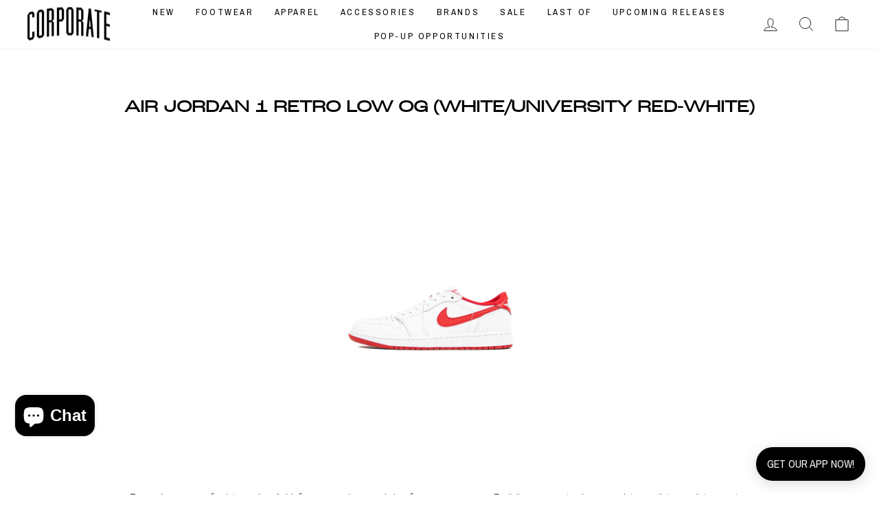

--- FILE ---
content_type: text/css;charset=utf-8
request_url: https://use.typekit.net/qum1viw.css
body_size: 496
content:
/*
 * The Typekit service used to deliver this font or fonts for use on websites
 * is provided by Adobe and is subject to these Terms of Use
 * http://www.adobe.com/products/eulas/tou_typekit. For font license
 * information, see the list below.
 *
 * roc-grotesk:
 *   - http://typekit.com/eulas/00000000000000003b9b2aba
 * roc-grotesk-wide:
 *   - http://typekit.com/eulas/00000000000000003b9b2abe
 *
 * © 2009-2026 Adobe Systems Incorporated. All Rights Reserved.
 */
/*{"last_published":"2020-01-04 00:17:14 UTC"}*/

@import url("https://p.typekit.net/p.css?s=1&k=qum1viw&ht=tk&f=41109.41113&a=7002442&app=typekit&e=css");

@font-face {
font-family:"roc-grotesk";
src:url("https://use.typekit.net/af/08f483/00000000000000003b9b2aba/27/l?primer=7fa3915bdafdf03041871920a205bef951d72bf64dd4c4460fb992e3ecc3a862&fvd=n3&v=3") format("woff2"),url("https://use.typekit.net/af/08f483/00000000000000003b9b2aba/27/d?primer=7fa3915bdafdf03041871920a205bef951d72bf64dd4c4460fb992e3ecc3a862&fvd=n3&v=3") format("woff"),url("https://use.typekit.net/af/08f483/00000000000000003b9b2aba/27/a?primer=7fa3915bdafdf03041871920a205bef951d72bf64dd4c4460fb992e3ecc3a862&fvd=n3&v=3") format("opentype");
font-display:auto;font-style:normal;font-weight:300;font-stretch:normal;
}

@font-face {
font-family:"roc-grotesk-wide";
src:url("https://use.typekit.net/af/b3480e/00000000000000003b9b2abe/27/l?primer=7cdcb44be4a7db8877ffa5c0007b8dd865b3bbc383831fe2ea177f62257a9191&fvd=n4&v=3") format("woff2"),url("https://use.typekit.net/af/b3480e/00000000000000003b9b2abe/27/d?primer=7cdcb44be4a7db8877ffa5c0007b8dd865b3bbc383831fe2ea177f62257a9191&fvd=n4&v=3") format("woff"),url("https://use.typekit.net/af/b3480e/00000000000000003b9b2abe/27/a?primer=7cdcb44be4a7db8877ffa5c0007b8dd865b3bbc383831fe2ea177f62257a9191&fvd=n4&v=3") format("opentype");
font-display:auto;font-style:normal;font-weight:400;font-stretch:normal;
}

.tk-roc-grotesk { font-family: "roc-grotesk",sans-serif; }
.tk-roc-grotesk-wide { font-family: "roc-grotesk-wide",sans-serif; }
